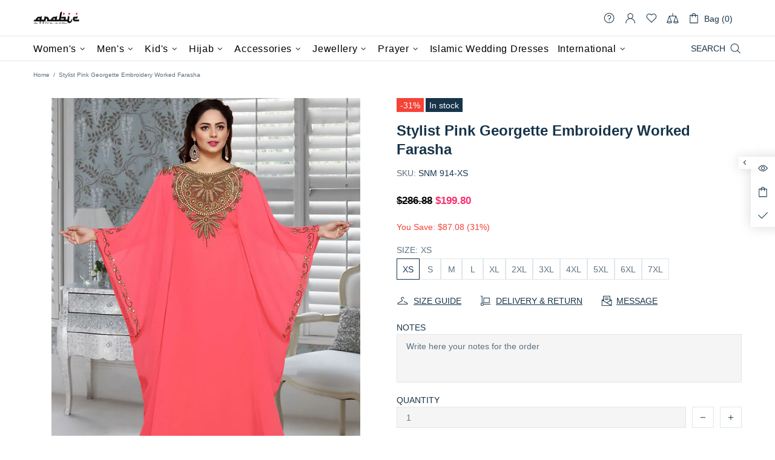

--- FILE ---
content_type: text/html; charset=utf-8
request_url: https://www.arabicattire.com/apps/reviews/products?url=https:/www.arabicattire.com/products/pink-georgette-embroidery-worked-farasha-snm-914
body_size: 1871
content:
 [ { "@context": "http://schema.org",  "@type": "ProductGroup",  "@id": "https://www.arabicattire.com/products/pink-georgette-embroidery-worked-farasha-snm-914#product_sp_schemaplus", "mainEntityOfPage": { "@type": "WebPage", "@id": "https://www.arabicattire.com/products/pink-georgette-embroidery-worked-farasha-snm-914#webpage_sp_schemaplus", "sdDatePublished": "2026-01-23T10:33+0530", "sdPublisher": { "@context": "http://schema.org", "@type": "Organization", "@id": "https://schemaplus.io", "name": "SchemaPlus App" } }, "additionalProperty": [    { "@type": "PropertyValue", "name" : "Tags", "value": [  "2XL",  "3XL",  "4XL",  "5XL",  "6XL",  "7XL",  "Copper",  "Farasha",  "Georgette",  "Handmade",  "Kaftans",  "L",  "M",  "Pink",  "S",  "XL",  "XS"  ] }   ,{"@type": "PropertyValue", "name" : "Size", "value": [  "XS",  "S",  "M",  "L",  "XL",  "2XL",  "3XL",  "4XL",  "5XL",  "6XL",  "7XL"  ] }   ],     "brand": { "@type": "Brand", "name": "ACO",  "url": "https://www.arabicattire.com/collections/vendors?q=ACO"  },  "category":"Women", "color": "", "depth":"", "height":"", "itemCondition":"http://schema.org/NewCondition", "logo":"", "manufacturer":"", "material": "", "model":"",  "hasVariant": [         { "@type" : "Product",  "name" : "XS",   "sku": "SNM 914-XS",   "mpn": 39911864926279,   "image": "https://www.arabicattire.com/cdn/shop/products/SNM-914_ecb36687-5da7-4c71-9c40-ba69abfeaef3.jpg?v=1669864159&width=600",     "description": "Pink Georgette Embroidery Worked Partywear Farasha\nEmbroidery Zari Work on Both Sleeve\nDress belongs to the zari embroidery work with glass stone at the front and sleeves, Easy to wear\nIf You want same Design in different color then Email us after Placing the Order\nHijab and band shown in the image can be bought separately\nFabric: GeorgetteCare: Mild machine wash\/ hand Cold Wash\/ Dry cleanWe request customers to carefully choose the correct size and dress length referring to our size chart",  "offers": { "@type": "Offer", "url": "https://www.arabicattire.com/products/pink-georgette-embroidery-worked-farasha-snm-914?variant=39911864926279", "@id": "39911864926279",  "inventoryLevel": { "@type": "QuantitativeValue", "value": "1000" },    "availability": "http://schema.org/InStock",     "price" : 199.8, "priceSpecification": [ { "@type": "UnitPriceSpecification", "price": 199.8, "priceCurrency": "USD" }  ],      "priceCurrency": "USD", "description": "USD-19980-\u003cspan class=money\u003e$199.80\u003c\/span\u003e-\u003cspan class=money\u003e$199.80 USD\u003c\/span\u003e-199.80", "priceValidUntil": "2030-12-21",    "shippingDetails": [  { "@type": "OfferShippingDetails", "shippingRate": { "@type": "MonetaryAmount",    "currency": "USD" }, "shippingDestination": { "@type": "DefinedRegion", "addressCountry": [  ] }, "deliveryTime": { "@type": "ShippingDeliveryTime", "handlingTime": { "@type": "QuantitativeValue", "minValue": "", "maxValue": "", "unitCode": "DAY" }, "transitTime": { "@type": "QuantitativeValue", "minValue": "", "maxValue": "", "unitCode": "DAY" } }  }  ],   "itemCondition":"http://schema.org/NewCondition",  "brand": { "@type": "Brand", "name": "ACO",  "url": "https://www.arabicattire.com/collections/vendors?q=ACO"  },  "seller": { "@type": "Organization", "name": "Arabic attire", "@id": "https://www.arabicattire.com#organization_sp_schemaplus" } }   },      { "@type" : "Product",  "name" : "S",   "sku": "SNM 914-S",   "mpn": 39911864959047,   "image": "https://www.arabicattire.com/cdn/shop/products/SNM-914_ecb36687-5da7-4c71-9c40-ba69abfeaef3.jpg?v=1669864159&width=600",     "description": "Pink Georgette Embroidery Worked Partywear Farasha\nEmbroidery Zari Work on Both Sleeve\nDress belongs to the zari embroidery work with glass stone at the front and sleeves, Easy to wear\nIf You want same Design in different color then Email us after Placing the Order\nHijab and band shown in the image can be bought separately\nFabric: GeorgetteCare: Mild machine wash\/ hand Cold Wash\/ Dry cleanWe request customers to carefully choose the correct size and dress length referring to our size chart",  "offers": { "@type": "Offer", "url": "https://www.arabicattire.com/products/pink-georgette-embroidery-worked-farasha-snm-914?variant=39911864959047", "@id": "39911864959047",  "inventoryLevel": { "@type": "QuantitativeValue", "value": "1000" },    "availability": "http://schema.org/InStock",     "price" : 199.8, "priceSpecification": [ { "@type": "UnitPriceSpecification", "price": 199.8, "priceCurrency": "USD" }  ],      "priceCurrency": "USD", "description": "USD-19980-\u003cspan class=money\u003e$199.80\u003c\/span\u003e-\u003cspan class=money\u003e$199.80 USD\u003c\/span\u003e-199.80", "priceValidUntil": "2030-12-21",    "shippingDetails": [  { "@type": "OfferShippingDetails", "shippingRate": { "@type": "MonetaryAmount",    "currency": "USD" }, "shippingDestination": { "@type": "DefinedRegion", "addressCountry": [  ] }, "deliveryTime": { "@type": "ShippingDeliveryTime", "handlingTime": { "@type": "QuantitativeValue", "minValue": "", "maxValue": "", "unitCode": "DAY" }, "transitTime": { "@type": "QuantitativeValue", "minValue": "", "maxValue": "", "unitCode": "DAY" } }  }  ],   "itemCondition":"http://schema.org/NewCondition",  "brand": { "@type": "Brand", "name": "ACO",  "url": "https://www.arabicattire.com/collections/vendors?q=ACO"  },  "seller": { "@type": "Organization", "name": "Arabic attire", "@id": "https://www.arabicattire.com#organization_sp_schemaplus" } }   },      { "@type" : "Product",  "name" : "M",   "sku": "SNM 914-M",   "mpn": 39911864991815,   "image": "https://www.arabicattire.com/cdn/shop/products/SNM-914_ecb36687-5da7-4c71-9c40-ba69abfeaef3.jpg?v=1669864159&width=600",     "description": "Pink Georgette Embroidery Worked Partywear Farasha\nEmbroidery Zari Work on Both Sleeve\nDress belongs to the zari embroidery work with glass stone at the front and sleeves, Easy to wear\nIf You want same Design in different color then Email us after Placing the Order\nHijab and band shown in the image can be bought separately\nFabric: GeorgetteCare: Mild machine wash\/ hand Cold Wash\/ Dry cleanWe request customers to carefully choose the correct size and dress length referring to our size chart",  "offers": { "@type": "Offer", "url": "https://www.arabicattire.com/products/pink-georgette-embroidery-worked-farasha-snm-914?variant=39911864991815", "@id": "39911864991815",  "inventoryLevel": { "@type": "QuantitativeValue", "value": "1000" },    "availability": "http://schema.org/InStock",     "price" : 199.8, "priceSpecification": [ { "@type": "UnitPriceSpecification", "price": 199.8, "priceCurrency": "USD" }  ],      "priceCurrency": "USD", "description": "USD-19980-\u003cspan class=money\u003e$199.80\u003c\/span\u003e-\u003cspan class=money\u003e$199.80 USD\u003c\/span\u003e-199.80", "priceValidUntil": "2030-12-21",    "shippingDetails": [  { "@type": "OfferShippingDetails", "shippingRate": { "@type": "MonetaryAmount",    "currency": "USD" }, "shippingDestination": { "@type": "DefinedRegion", "addressCountry": [  ] }, "deliveryTime": { "@type": "ShippingDeliveryTime", "handlingTime": { "@type": "QuantitativeValue", "minValue": "", "maxValue": "", "unitCode": "DAY" }, "transitTime": { "@type": "QuantitativeValue", "minValue": "", "maxValue": "", "unitCode": "DAY" } }  }  ],   "itemCondition":"http://schema.org/NewCondition",  "brand": { "@type": "Brand", "name": "ACO",  "url": "https://www.arabicattire.com/collections/vendors?q=ACO"  },  "seller": { "@type": "Organization", "name": "Arabic attire", "@id": "https://www.arabicattire.com#organization_sp_schemaplus" } }   },      { "@type" : "Product",  "name" : "L",   "sku": "SNM 914-L",   "mpn": 39911865024583,   "image": "https://www.arabicattire.com/cdn/shop/products/SNM-914_ecb36687-5da7-4c71-9c40-ba69abfeaef3.jpg?v=1669864159&width=600",     "description": "Pink Georgette Embroidery Worked Partywear Farasha\nEmbroidery Zari Work on Both Sleeve\nDress belongs to the zari embroidery work with glass stone at the front and sleeves, Easy to wear\nIf You want same Design in different color then Email us after Placing the Order\nHijab and band shown in the image can be bought separately\nFabric: GeorgetteCare: Mild machine wash\/ hand Cold Wash\/ Dry cleanWe request customers to carefully choose the correct size and dress length referring to our size chart",  "offers": { "@type": "Offer", "url": "https://www.arabicattire.com/products/pink-georgette-embroidery-worked-farasha-snm-914?variant=39911865024583", "@id": "39911865024583",  "inventoryLevel": { "@type": "QuantitativeValue", "value": "1000" },    "availability": "http://schema.org/InStock",     "price" : 199.8, "priceSpecification": [ { "@type": "UnitPriceSpecification", "price": 199.8, "priceCurrency": "USD" }  ],      "priceCurrency": "USD", "description": "USD-19980-\u003cspan class=money\u003e$199.80\u003c\/span\u003e-\u003cspan class=money\u003e$199.80 USD\u003c\/span\u003e-199.80", "priceValidUntil": "2030-12-21",    "shippingDetails": [  { "@type": "OfferShippingDetails", "shippingRate": { "@type": "MonetaryAmount",    "currency": "USD" }, "shippingDestination": { "@type": "DefinedRegion", "addressCountry": [  ] }, "deliveryTime": { "@type": "ShippingDeliveryTime", "handlingTime": { "@type": "QuantitativeValue", "minValue": "", "maxValue": "", "unitCode": "DAY" }, "transitTime": { "@type": "QuantitativeValue", "minValue": "", "maxValue": "", "unitCode": "DAY" } }  }  ],   "itemCondition":"http://schema.org/NewCondition",  "brand": { "@type": "Brand", "name": "ACO",  "url": "https://www.arabicattire.com/collections/vendors?q=ACO"  },  "seller": { "@type": "Organization", "name": "Arabic attire", "@id": "https://www.arabicattire.com#organization_sp_schemaplus" } }   },      { "@type" : "Product",  "name" : "XL",   "sku": "SNM 914-XL",   "mpn": 39911865057351,   "image": "https://www.arabicattire.com/cdn/shop/products/SNM-914_ecb36687-5da7-4c71-9c40-ba69abfeaef3.jpg?v=1669864159&width=600",     "description": "Pink Georgette Embroidery Worked Partywear Farasha\nEmbroidery Zari Work on Both Sleeve\nDress belongs to the zari embroidery work with glass stone at the front and sleeves, Easy to wear\nIf You want same Design in different color then Email us after Placing the Order\nHijab and band shown in the image can be bought separately\nFabric: GeorgetteCare: Mild machine wash\/ hand Cold Wash\/ Dry cleanWe request customers to carefully choose the correct size and dress length referring to our size chart",  "offers": { "@type": "Offer", "url": "https://www.arabicattire.com/products/pink-georgette-embroidery-worked-farasha-snm-914?variant=39911865057351", "@id": "39911865057351",  "inventoryLevel": { "@type": "QuantitativeValue", "value": "1000" },    "availability": "http://schema.org/InStock",     "price" : 201.15, "priceSpecification": [ { "@type": "UnitPriceSpecification", "price": 201.15, "priceCurrency": "USD" }  ],      "priceCurrency": "USD", "description": "USD-20115-\u003cspan class=money\u003e$201.15\u003c\/span\u003e-\u003cspan class=money\u003e$201.15 USD\u003c\/span\u003e-201.15", "priceValidUntil": "2030-12-21",    "shippingDetails": [  { "@type": "OfferShippingDetails", "shippingRate": { "@type": "MonetaryAmount",    "currency": "USD" }, "shippingDestination": { "@type": "DefinedRegion", "addressCountry": [  ] }, "deliveryTime": { "@type": "ShippingDeliveryTime", "handlingTime": { "@type": "QuantitativeValue", "minValue": "", "maxValue": "", "unitCode": "DAY" }, "transitTime": { "@type": "QuantitativeValue", "minValue": "", "maxValue": "", "unitCode": "DAY" } }  }  ],   "itemCondition":"http://schema.org/NewCondition",  "brand": { "@type": "Brand", "name": "ACO",  "url": "https://www.arabicattire.com/collections/vendors?q=ACO"  },  "seller": { "@type": "Organization", "name": "Arabic attire", "@id": "https://www.arabicattire.com#organization_sp_schemaplus" } }   },      { "@type" : "Product",  "name" : "2XL",   "sku": "SNM 914-2XL",   "mpn": 39911865090119,   "image": "https://www.arabicattire.com/cdn/shop/products/SNM-914_ecb36687-5da7-4c71-9c40-ba69abfeaef3.jpg?v=1669864159&width=600",     "description": "Pink Georgette Embroidery Worked Partywear Farasha\nEmbroidery Zari Work on Both Sleeve\nDress belongs to the zari embroidery work with glass stone at the front and sleeves, Easy to wear\nIf You want same Design in different color then Email us after Placing the Order\nHijab and band shown in the image can be bought separately\nFabric: GeorgetteCare: Mild machine wash\/ hand Cold Wash\/ Dry cleanWe request customers to carefully choose the correct size and dress length referring to our size chart",  "offers": { "@type": "Offer", "url": "https://www.arabicattire.com/products/pink-georgette-embroidery-worked-farasha-snm-914?variant=39911865090119", "@id": "39911865090119",  "inventoryLevel": { "@type": "QuantitativeValue", "value": "1000" },    "availability": "http://schema.org/InStock",     "price" : 202.5, "priceSpecification": [ { "@type": "UnitPriceSpecification", "price": 202.5, "priceCurrency": "USD" }  ],      "priceCurrency": "USD", "description": "USD-20250-\u003cspan class=money\u003e$202.50\u003c\/span\u003e-\u003cspan class=money\u003e$202.50 USD\u003c\/span\u003e-202.50", "priceValidUntil": "2030-12-21",    "shippingDetails": [  { "@type": "OfferShippingDetails", "shippingRate": { "@type": "MonetaryAmount",    "currency": "USD" }, "shippingDestination": { "@type": "DefinedRegion", "addressCountry": [  ] }, "deliveryTime": { "@type": "ShippingDeliveryTime", "handlingTime": { "@type": "QuantitativeValue", "minValue": "", "maxValue": "", "unitCode": "DAY" }, "transitTime": { "@type": "QuantitativeValue", "minValue": "", "maxValue": "", "unitCode": "DAY" } }  }  ],   "itemCondition":"http://schema.org/NewCondition",  "brand": { "@type": "Brand", "name": "ACO",  "url": "https://www.arabicattire.com/collections/vendors?q=ACO"  },  "seller": { "@type": "Organization", "name": "Arabic attire", "@id": "https://www.arabicattire.com#organization_sp_schemaplus" } }   },      { "@type" : "Product",  "name" : "3XL",   "sku": "SNM 914-3XL",   "mpn": 39911865122887,   "image": "https://www.arabicattire.com/cdn/shop/products/SNM-914_ecb36687-5da7-4c71-9c40-ba69abfeaef3.jpg?v=1669864159&width=600",     "description": "Pink Georgette Embroidery Worked Partywear Farasha\nEmbroidery Zari Work on Both Sleeve\nDress belongs to the zari embroidery work with glass stone at the front and sleeves, Easy to wear\nIf You want same Design in different color then Email us after Placing the Order\nHijab and band shown in the image can be bought separately\nFabric: GeorgetteCare: Mild machine wash\/ hand Cold Wash\/ Dry cleanWe request customers to carefully choose the correct size and dress length referring to our size chart",  "offers": { "@type": "Offer", "url": "https://www.arabicattire.com/products/pink-georgette-embroidery-worked-farasha-snm-914?variant=39911865122887", "@id": "39911865122887",  "inventoryLevel": { "@type": "QuantitativeValue", "value": "1000" },    "availability": "http://schema.org/InStock",     "price" : 203.85, "priceSpecification": [ { "@type": "UnitPriceSpecification", "price": 203.85, "priceCurrency": "USD" }  ],      "priceCurrency": "USD", "description": "USD-20385-\u003cspan class=money\u003e$203.85\u003c\/span\u003e-\u003cspan class=money\u003e$203.85 USD\u003c\/span\u003e-203.85", "priceValidUntil": "2030-12-21",    "shippingDetails": [  { "@type": "OfferShippingDetails", "shippingRate": { "@type": "MonetaryAmount",    "currency": "USD" }, "shippingDestination": { "@type": "DefinedRegion", "addressCountry": [  ] }, "deliveryTime": { "@type": "ShippingDeliveryTime", "handlingTime": { "@type": "QuantitativeValue", "minValue": "", "maxValue": "", "unitCode": "DAY" }, "transitTime": { "@type": "QuantitativeValue", "minValue": "", "maxValue": "", "unitCode": "DAY" } }  }  ],   "itemCondition":"http://schema.org/NewCondition",  "brand": { "@type": "Brand", "name": "ACO",  "url": "https://www.arabicattire.com/collections/vendors?q=ACO"  },  "seller": { "@type": "Organization", "name": "Arabic attire", "@id": "https://www.arabicattire.com#organization_sp_schemaplus" } }   },      { "@type" : "Product",  "name" : "4XL",   "sku": "SNM 914-4XL",   "mpn": 39911865155655,   "image": "https://www.arabicattire.com/cdn/shop/products/SNM-914_ecb36687-5da7-4c71-9c40-ba69abfeaef3.jpg?v=1669864159&width=600",     "description": "Pink Georgette Embroidery Worked Partywear Farasha\nEmbroidery Zari Work on Both Sleeve\nDress belongs to the zari embroidery work with glass stone at the front and sleeves, Easy to wear\nIf You want same Design in different color then Email us after Placing the Order\nHijab and band shown in the image can be bought separately\nFabric: GeorgetteCare: Mild machine wash\/ hand Cold Wash\/ Dry cleanWe request customers to carefully choose the correct size and dress length referring to our size chart",  "offers": { "@type": "Offer", "url": "https://www.arabicattire.com/products/pink-georgette-embroidery-worked-farasha-snm-914?variant=39911865155655", "@id": "39911865155655",  "inventoryLevel": { "@type": "QuantitativeValue", "value": "1000" },    "availability": "http://schema.org/InStock",     "price" : 206.55, "priceSpecification": [ { "@type": "UnitPriceSpecification", "price": 206.55, "priceCurrency": "USD" }  ],      "priceCurrency": "USD", "description": "USD-20655-\u003cspan class=money\u003e$206.55\u003c\/span\u003e-\u003cspan class=money\u003e$206.55 USD\u003c\/span\u003e-206.55", "priceValidUntil": "2030-12-21",    "shippingDetails": [  { "@type": "OfferShippingDetails", "shippingRate": { "@type": "MonetaryAmount",    "currency": "USD" }, "shippingDestination": { "@type": "DefinedRegion", "addressCountry": [  ] }, "deliveryTime": { "@type": "ShippingDeliveryTime", "handlingTime": { "@type": "QuantitativeValue", "minValue": "", "maxValue": "", "unitCode": "DAY" }, "transitTime": { "@type": "QuantitativeValue", "minValue": "", "maxValue": "", "unitCode": "DAY" } }  }  ],   "itemCondition":"http://schema.org/NewCondition",  "brand": { "@type": "Brand", "name": "ACO",  "url": "https://www.arabicattire.com/collections/vendors?q=ACO"  },  "seller": { "@type": "Organization", "name": "Arabic attire", "@id": "https://www.arabicattire.com#organization_sp_schemaplus" } }   },      { "@type" : "Product",  "name" : "5XL",   "sku": "SNM 914-5XL",   "mpn": 39911865188423,   "image": "https://www.arabicattire.com/cdn/shop/products/SNM-914_ecb36687-5da7-4c71-9c40-ba69abfeaef3.jpg?v=1669864159&width=600",     "description": "Pink Georgette Embroidery Worked Partywear Farasha\nEmbroidery Zari Work on Both Sleeve\nDress belongs to the zari embroidery work with glass stone at the front and sleeves, Easy to wear\nIf You want same Design in different color then Email us after Placing the Order\nHijab and band shown in the image can be bought separately\nFabric: GeorgetteCare: Mild machine wash\/ hand Cold Wash\/ Dry cleanWe request customers to carefully choose the correct size and dress length referring to our size chart",  "offers": { "@type": "Offer", "url": "https://www.arabicattire.com/products/pink-georgette-embroidery-worked-farasha-snm-914?variant=39911865188423", "@id": "39911865188423",  "inventoryLevel": { "@type": "QuantitativeValue", "value": "1000" },    "availability": "http://schema.org/InStock",     "price" : 207.9, "priceSpecification": [ { "@type": "UnitPriceSpecification", "price": 207.9, "priceCurrency": "USD" }  ],      "priceCurrency": "USD", "description": "USD-20790-\u003cspan class=money\u003e$207.90\u003c\/span\u003e-\u003cspan class=money\u003e$207.90 USD\u003c\/span\u003e-207.90", "priceValidUntil": "2030-12-21",    "shippingDetails": [  { "@type": "OfferShippingDetails", "shippingRate": { "@type": "MonetaryAmount",    "currency": "USD" }, "shippingDestination": { "@type": "DefinedRegion", "addressCountry": [  ] }, "deliveryTime": { "@type": "ShippingDeliveryTime", "handlingTime": { "@type": "QuantitativeValue", "minValue": "", "maxValue": "", "unitCode": "DAY" }, "transitTime": { "@type": "QuantitativeValue", "minValue": "", "maxValue": "", "unitCode": "DAY" } }  }  ],   "itemCondition":"http://schema.org/NewCondition",  "brand": { "@type": "Brand", "name": "ACO",  "url": "https://www.arabicattire.com/collections/vendors?q=ACO"  },  "seller": { "@type": "Organization", "name": "Arabic attire", "@id": "https://www.arabicattire.com#organization_sp_schemaplus" } }   },      { "@type" : "Product",  "name" : "6XL",   "sku": "SNM 914-6XL",   "mpn": 39911865221191,   "image": "https://www.arabicattire.com/cdn/shop/products/SNM-914_ecb36687-5da7-4c71-9c40-ba69abfeaef3.jpg?v=1669864159&width=600",     "description": "Pink Georgette Embroidery Worked Partywear Farasha\nEmbroidery Zari Work on Both Sleeve\nDress belongs to the zari embroidery work with glass stone at the front and sleeves, Easy to wear\nIf You want same Design in different color then Email us after Placing the Order\nHijab and band shown in the image can be bought separately\nFabric: GeorgetteCare: Mild machine wash\/ hand Cold Wash\/ Dry cleanWe request customers to carefully choose the correct size and dress length referring to our size chart",  "offers": { "@type": "Offer", "url": "https://www.arabicattire.com/products/pink-georgette-embroidery-worked-farasha-snm-914?variant=39911865221191", "@id": "39911865221191",  "inventoryLevel": { "@type": "QuantitativeValue", "value": "1000" },    "availability": "http://schema.org/InStock",     "price" : 210.6, "priceSpecification": [ { "@type": "UnitPriceSpecification", "price": 210.6, "priceCurrency": "USD" }  ],      "priceCurrency": "USD", "description": "USD-21060-\u003cspan class=money\u003e$210.60\u003c\/span\u003e-\u003cspan class=money\u003e$210.60 USD\u003c\/span\u003e-210.60", "priceValidUntil": "2030-12-21",    "shippingDetails": [  { "@type": "OfferShippingDetails", "shippingRate": { "@type": "MonetaryAmount",    "currency": "USD" }, "shippingDestination": { "@type": "DefinedRegion", "addressCountry": [  ] }, "deliveryTime": { "@type": "ShippingDeliveryTime", "handlingTime": { "@type": "QuantitativeValue", "minValue": "", "maxValue": "", "unitCode": "DAY" }, "transitTime": { "@type": "QuantitativeValue", "minValue": "", "maxValue": "", "unitCode": "DAY" } }  }  ],   "itemCondition":"http://schema.org/NewCondition",  "brand": { "@type": "Brand", "name": "ACO",  "url": "https://www.arabicattire.com/collections/vendors?q=ACO"  },  "seller": { "@type": "Organization", "name": "Arabic attire", "@id": "https://www.arabicattire.com#organization_sp_schemaplus" } }   },      { "@type" : "Product",  "name" : "7XL",   "sku": "SNM 914-7XL",   "mpn": 39911865253959,   "image": "https://www.arabicattire.com/cdn/shop/products/SNM-914_ecb36687-5da7-4c71-9c40-ba69abfeaef3.jpg?v=1669864159&width=600",     "description": "Pink Georgette Embroidery Worked Partywear Farasha\nEmbroidery Zari Work on Both Sleeve\nDress belongs to the zari embroidery work with glass stone at the front and sleeves, Easy to wear\nIf You want same Design in different color then Email us after Placing the Order\nHijab and band shown in the image can be bought separately\nFabric: GeorgetteCare: Mild machine wash\/ hand Cold Wash\/ Dry cleanWe request customers to carefully choose the correct size and dress length referring to our size chart",  "offers": { "@type": "Offer", "url": "https://www.arabicattire.com/products/pink-georgette-embroidery-worked-farasha-snm-914?variant=39911865253959", "@id": "39911865253959",  "inventoryLevel": { "@type": "QuantitativeValue", "value": "1000" },    "availability": "http://schema.org/InStock",     "price" : 211.95, "priceSpecification": [ { "@type": "UnitPriceSpecification", "price": 211.95, "priceCurrency": "USD" }  ],      "priceCurrency": "USD", "description": "USD-21195-\u003cspan class=money\u003e$211.95\u003c\/span\u003e-\u003cspan class=money\u003e$211.95 USD\u003c\/span\u003e-211.95", "priceValidUntil": "2030-12-21",    "shippingDetails": [  { "@type": "OfferShippingDetails", "shippingRate": { "@type": "MonetaryAmount",    "currency": "USD" }, "shippingDestination": { "@type": "DefinedRegion", "addressCountry": [  ] }, "deliveryTime": { "@type": "ShippingDeliveryTime", "handlingTime": { "@type": "QuantitativeValue", "minValue": "", "maxValue": "", "unitCode": "DAY" }, "transitTime": { "@type": "QuantitativeValue", "minValue": "", "maxValue": "", "unitCode": "DAY" } }  }  ],   "itemCondition":"http://schema.org/NewCondition",  "brand": { "@type": "Brand", "name": "ACO",  "url": "https://www.arabicattire.com/collections/vendors?q=ACO"  },  "seller": { "@type": "Organization", "name": "Arabic attire", "@id": "https://www.arabicattire.com#organization_sp_schemaplus" } }   }    ],   "productGroupID":"6735320907847",  "productionDate":"", "purchaseDate":"", "releaseDate":"",  "review": [   ],   "sku": null,   "mpn": null,  "weight": { "@type": "QuantitativeValue", "unitCode": "LBR", "value": "" }, "width":"",    "description": "Pink Georgette Embroidery Worked Partywear Farasha\nEmbroidery Zari Work on Both Sleeve\nDress belongs to the zari embroidery work with glass stone at the front and sleeves, Easy to wear\nIf You want same Design in different color then Email us after Placing the Order\nHijab and band shown in the image can be bought separately\nFabric: GeorgetteCare: Mild machine wash\/ hand Cold Wash\/ Dry cleanWe request customers to carefully choose the correct size and dress length referring to our size chart",  "image": [      "https:\/\/www.arabicattire.com\/cdn\/shop\/products\/SNM-914_ecb36687-5da7-4c71-9c40-ba69abfeaef3.jpg?v=1669864159\u0026width=600"      ], "name": "Stylist Pink Georgette Embroidery Worked Farasha", "url": "https://www.arabicattire.com/products/pink-georgette-embroidery-worked-farasha-snm-914" }      ,{ "@context": "http://schema.org", "@type": "BreadcrumbList", "name": "Arabic attire Breadcrumbs Schema by SchemaPlus", "itemListElement": [  { "@type": "ListItem", "position": 1, "item": { "@id": "https://www.arabicattire.com/collections", "name": "Products" } }, { "@type": "ListItem", "position": 2, "item": { "@id": "https://www.arabicattire.com/collections/above-99-99", "name": "Above $99.99" } },  { "@type": "ListItem", "position": 3, "item": { "@id": "https://www.arabicattire.com/products/pink-georgette-embroidery-worked-farasha-snm-914#breadcrumb_sp_schemaplus", "name": "Stylist Pink Georgette Embroidery Worked Farasha" } } ] }  ]

--- FILE ---
content_type: text/javascript; charset=utf-8
request_url: https://www.arabicattire.com/products/pink-georgette-embroidery-worked-farasha-snm-914.js
body_size: 628
content:
{"id":6735320907847,"title":"Stylist Pink Georgette Embroidery Worked Farasha","handle":"pink-georgette-embroidery-worked-farasha-snm-914","description":"\u003cp\u003e\u003cstrong\u003ePink Georgette Embroidery Worked Partywear Farasha\u003c\/strong\u003e\u003c\/p\u003e\u003cul\u003e\n\u003cli\u003eEmbroidery Zari Work on Both Sleeve\u003c\/li\u003e\n\u003cli\u003eDress belongs to the zari embroidery work with glass stone at the front and sleeves, Easy to wear\u003c\/li\u003e\n\u003cli\u003eIf You want same Design in different color then Email us after Placing the Order\u003c\/li\u003e\n\u003cli\u003eHijab and band shown in the image can be bought separately\u003c\/li\u003e\n\u003c\/ul\u003e\u003cp\u003e\u003c\/p\u003e\u003cp\u003e\u003cstrong\u003eFabric: \u003c\/strong\u003eGeorgette\u003c\/p\u003e\u003cp\u003e\u003cstrong\u003eCare: \u003c\/strong\u003eMild machine wash\/ hand Cold Wash\/ Dry clean\u003c\/p\u003e\u003cp\u003e\u003cstrong\u003eWe request customers to carefully choose the correct size and dress length referring to our \u003cstrong\u003e\u003ca href=\"https:\/\/www.arabicattire.com\/pages\/size-guide\"\u003esize chart\u003c\/a\u003e\u003c\/strong\u003e\u003c\/strong\u003e\u003c\/p\u003e","published_at":"2022-11-30T13:04:17+05:30","created_at":"2022-11-30T13:04:18+05:30","vendor":"ACO","type":"Women","tags":["2XL","3XL","4XL","5XL","6XL","7XL","Copper","Farasha","Georgette","Handmade","Kaftans","L","M","Pink","S","XL","XS"],"price":19980,"price_min":19980,"price_max":21195,"available":true,"price_varies":true,"compare_at_price":28688,"compare_at_price_min":28688,"compare_at_price_max":28688,"compare_at_price_varies":false,"variants":[{"id":39911864926279,"title":"XS","option1":"XS","option2":null,"option3":null,"sku":"SNM 914-XS","requires_shipping":true,"taxable":true,"featured_image":{"id":29131002183751,"product_id":6735320907847,"position":1,"created_at":"2022-12-01T08:39:19+05:30","updated_at":"2022-12-01T08:39:19+05:30","alt":null,"width":800,"height":1024,"src":"https:\/\/cdn.shopify.com\/s\/files\/1\/0141\/3827\/7952\/products\/SNM-914_ecb36687-5da7-4c71-9c40-ba69abfeaef3.jpg?v=1669864159","variant_ids":[39911864926279,39911864959047,39911864991815,39911865024583,39911865057351,39911865090119,39911865122887,39911865155655,39911865188423,39911865221191,39911865253959]},"available":true,"name":"Stylist Pink Georgette Embroidery Worked Farasha - XS","public_title":"XS","options":["XS"],"price":19980,"weight":2000,"compare_at_price":28688,"inventory_management":"shopify","barcode":null,"featured_media":{"alt":null,"id":21463044390983,"position":1,"preview_image":{"aspect_ratio":0.781,"height":1024,"width":800,"src":"https:\/\/cdn.shopify.com\/s\/files\/1\/0141\/3827\/7952\/products\/SNM-914_ecb36687-5da7-4c71-9c40-ba69abfeaef3.jpg?v=1669864159"}},"requires_selling_plan":false,"selling_plan_allocations":[]},{"id":39911864959047,"title":"S","option1":"S","option2":null,"option3":null,"sku":"SNM 914-S","requires_shipping":true,"taxable":true,"featured_image":{"id":29131002183751,"product_id":6735320907847,"position":1,"created_at":"2022-12-01T08:39:19+05:30","updated_at":"2022-12-01T08:39:19+05:30","alt":null,"width":800,"height":1024,"src":"https:\/\/cdn.shopify.com\/s\/files\/1\/0141\/3827\/7952\/products\/SNM-914_ecb36687-5da7-4c71-9c40-ba69abfeaef3.jpg?v=1669864159","variant_ids":[39911864926279,39911864959047,39911864991815,39911865024583,39911865057351,39911865090119,39911865122887,39911865155655,39911865188423,39911865221191,39911865253959]},"available":true,"name":"Stylist Pink Georgette Embroidery Worked Farasha - S","public_title":"S","options":["S"],"price":19980,"weight":2000,"compare_at_price":28688,"inventory_management":"shopify","barcode":null,"featured_media":{"alt":null,"id":21463044390983,"position":1,"preview_image":{"aspect_ratio":0.781,"height":1024,"width":800,"src":"https:\/\/cdn.shopify.com\/s\/files\/1\/0141\/3827\/7952\/products\/SNM-914_ecb36687-5da7-4c71-9c40-ba69abfeaef3.jpg?v=1669864159"}},"requires_selling_plan":false,"selling_plan_allocations":[]},{"id":39911864991815,"title":"M","option1":"M","option2":null,"option3":null,"sku":"SNM 914-M","requires_shipping":true,"taxable":true,"featured_image":{"id":29131002183751,"product_id":6735320907847,"position":1,"created_at":"2022-12-01T08:39:19+05:30","updated_at":"2022-12-01T08:39:19+05:30","alt":null,"width":800,"height":1024,"src":"https:\/\/cdn.shopify.com\/s\/files\/1\/0141\/3827\/7952\/products\/SNM-914_ecb36687-5da7-4c71-9c40-ba69abfeaef3.jpg?v=1669864159","variant_ids":[39911864926279,39911864959047,39911864991815,39911865024583,39911865057351,39911865090119,39911865122887,39911865155655,39911865188423,39911865221191,39911865253959]},"available":true,"name":"Stylist Pink Georgette Embroidery Worked Farasha - M","public_title":"M","options":["M"],"price":19980,"weight":2000,"compare_at_price":28688,"inventory_management":"shopify","barcode":null,"featured_media":{"alt":null,"id":21463044390983,"position":1,"preview_image":{"aspect_ratio":0.781,"height":1024,"width":800,"src":"https:\/\/cdn.shopify.com\/s\/files\/1\/0141\/3827\/7952\/products\/SNM-914_ecb36687-5da7-4c71-9c40-ba69abfeaef3.jpg?v=1669864159"}},"requires_selling_plan":false,"selling_plan_allocations":[]},{"id":39911865024583,"title":"L","option1":"L","option2":null,"option3":null,"sku":"SNM 914-L","requires_shipping":true,"taxable":true,"featured_image":{"id":29131002183751,"product_id":6735320907847,"position":1,"created_at":"2022-12-01T08:39:19+05:30","updated_at":"2022-12-01T08:39:19+05:30","alt":null,"width":800,"height":1024,"src":"https:\/\/cdn.shopify.com\/s\/files\/1\/0141\/3827\/7952\/products\/SNM-914_ecb36687-5da7-4c71-9c40-ba69abfeaef3.jpg?v=1669864159","variant_ids":[39911864926279,39911864959047,39911864991815,39911865024583,39911865057351,39911865090119,39911865122887,39911865155655,39911865188423,39911865221191,39911865253959]},"available":true,"name":"Stylist Pink Georgette Embroidery Worked Farasha - L","public_title":"L","options":["L"],"price":19980,"weight":2000,"compare_at_price":28688,"inventory_management":"shopify","barcode":null,"featured_media":{"alt":null,"id":21463044390983,"position":1,"preview_image":{"aspect_ratio":0.781,"height":1024,"width":800,"src":"https:\/\/cdn.shopify.com\/s\/files\/1\/0141\/3827\/7952\/products\/SNM-914_ecb36687-5da7-4c71-9c40-ba69abfeaef3.jpg?v=1669864159"}},"requires_selling_plan":false,"selling_plan_allocations":[]},{"id":39911865057351,"title":"XL","option1":"XL","option2":null,"option3":null,"sku":"SNM 914-XL","requires_shipping":true,"taxable":true,"featured_image":{"id":29131002183751,"product_id":6735320907847,"position":1,"created_at":"2022-12-01T08:39:19+05:30","updated_at":"2022-12-01T08:39:19+05:30","alt":null,"width":800,"height":1024,"src":"https:\/\/cdn.shopify.com\/s\/files\/1\/0141\/3827\/7952\/products\/SNM-914_ecb36687-5da7-4c71-9c40-ba69abfeaef3.jpg?v=1669864159","variant_ids":[39911864926279,39911864959047,39911864991815,39911865024583,39911865057351,39911865090119,39911865122887,39911865155655,39911865188423,39911865221191,39911865253959]},"available":true,"name":"Stylist Pink Georgette Embroidery Worked Farasha - XL","public_title":"XL","options":["XL"],"price":20115,"weight":2000,"compare_at_price":28688,"inventory_management":"shopify","barcode":null,"featured_media":{"alt":null,"id":21463044390983,"position":1,"preview_image":{"aspect_ratio":0.781,"height":1024,"width":800,"src":"https:\/\/cdn.shopify.com\/s\/files\/1\/0141\/3827\/7952\/products\/SNM-914_ecb36687-5da7-4c71-9c40-ba69abfeaef3.jpg?v=1669864159"}},"requires_selling_plan":false,"selling_plan_allocations":[]},{"id":39911865090119,"title":"2XL","option1":"2XL","option2":null,"option3":null,"sku":"SNM 914-2XL","requires_shipping":true,"taxable":true,"featured_image":{"id":29131002183751,"product_id":6735320907847,"position":1,"created_at":"2022-12-01T08:39:19+05:30","updated_at":"2022-12-01T08:39:19+05:30","alt":null,"width":800,"height":1024,"src":"https:\/\/cdn.shopify.com\/s\/files\/1\/0141\/3827\/7952\/products\/SNM-914_ecb36687-5da7-4c71-9c40-ba69abfeaef3.jpg?v=1669864159","variant_ids":[39911864926279,39911864959047,39911864991815,39911865024583,39911865057351,39911865090119,39911865122887,39911865155655,39911865188423,39911865221191,39911865253959]},"available":true,"name":"Stylist Pink Georgette Embroidery Worked Farasha - 2XL","public_title":"2XL","options":["2XL"],"price":20250,"weight":2000,"compare_at_price":28688,"inventory_management":"shopify","barcode":null,"featured_media":{"alt":null,"id":21463044390983,"position":1,"preview_image":{"aspect_ratio":0.781,"height":1024,"width":800,"src":"https:\/\/cdn.shopify.com\/s\/files\/1\/0141\/3827\/7952\/products\/SNM-914_ecb36687-5da7-4c71-9c40-ba69abfeaef3.jpg?v=1669864159"}},"requires_selling_plan":false,"selling_plan_allocations":[]},{"id":39911865122887,"title":"3XL","option1":"3XL","option2":null,"option3":null,"sku":"SNM 914-3XL","requires_shipping":true,"taxable":true,"featured_image":{"id":29131002183751,"product_id":6735320907847,"position":1,"created_at":"2022-12-01T08:39:19+05:30","updated_at":"2022-12-01T08:39:19+05:30","alt":null,"width":800,"height":1024,"src":"https:\/\/cdn.shopify.com\/s\/files\/1\/0141\/3827\/7952\/products\/SNM-914_ecb36687-5da7-4c71-9c40-ba69abfeaef3.jpg?v=1669864159","variant_ids":[39911864926279,39911864959047,39911864991815,39911865024583,39911865057351,39911865090119,39911865122887,39911865155655,39911865188423,39911865221191,39911865253959]},"available":true,"name":"Stylist Pink Georgette Embroidery Worked Farasha - 3XL","public_title":"3XL","options":["3XL"],"price":20385,"weight":2000,"compare_at_price":28688,"inventory_management":"shopify","barcode":null,"featured_media":{"alt":null,"id":21463044390983,"position":1,"preview_image":{"aspect_ratio":0.781,"height":1024,"width":800,"src":"https:\/\/cdn.shopify.com\/s\/files\/1\/0141\/3827\/7952\/products\/SNM-914_ecb36687-5da7-4c71-9c40-ba69abfeaef3.jpg?v=1669864159"}},"requires_selling_plan":false,"selling_plan_allocations":[]},{"id":39911865155655,"title":"4XL","option1":"4XL","option2":null,"option3":null,"sku":"SNM 914-4XL","requires_shipping":true,"taxable":true,"featured_image":{"id":29131002183751,"product_id":6735320907847,"position":1,"created_at":"2022-12-01T08:39:19+05:30","updated_at":"2022-12-01T08:39:19+05:30","alt":null,"width":800,"height":1024,"src":"https:\/\/cdn.shopify.com\/s\/files\/1\/0141\/3827\/7952\/products\/SNM-914_ecb36687-5da7-4c71-9c40-ba69abfeaef3.jpg?v=1669864159","variant_ids":[39911864926279,39911864959047,39911864991815,39911865024583,39911865057351,39911865090119,39911865122887,39911865155655,39911865188423,39911865221191,39911865253959]},"available":true,"name":"Stylist Pink Georgette Embroidery Worked Farasha - 4XL","public_title":"4XL","options":["4XL"],"price":20655,"weight":2000,"compare_at_price":28688,"inventory_management":"shopify","barcode":null,"featured_media":{"alt":null,"id":21463044390983,"position":1,"preview_image":{"aspect_ratio":0.781,"height":1024,"width":800,"src":"https:\/\/cdn.shopify.com\/s\/files\/1\/0141\/3827\/7952\/products\/SNM-914_ecb36687-5da7-4c71-9c40-ba69abfeaef3.jpg?v=1669864159"}},"requires_selling_plan":false,"selling_plan_allocations":[]},{"id":39911865188423,"title":"5XL","option1":"5XL","option2":null,"option3":null,"sku":"SNM 914-5XL","requires_shipping":true,"taxable":true,"featured_image":{"id":29131002183751,"product_id":6735320907847,"position":1,"created_at":"2022-12-01T08:39:19+05:30","updated_at":"2022-12-01T08:39:19+05:30","alt":null,"width":800,"height":1024,"src":"https:\/\/cdn.shopify.com\/s\/files\/1\/0141\/3827\/7952\/products\/SNM-914_ecb36687-5da7-4c71-9c40-ba69abfeaef3.jpg?v=1669864159","variant_ids":[39911864926279,39911864959047,39911864991815,39911865024583,39911865057351,39911865090119,39911865122887,39911865155655,39911865188423,39911865221191,39911865253959]},"available":true,"name":"Stylist Pink Georgette Embroidery Worked Farasha - 5XL","public_title":"5XL","options":["5XL"],"price":20790,"weight":2000,"compare_at_price":28688,"inventory_management":"shopify","barcode":null,"featured_media":{"alt":null,"id":21463044390983,"position":1,"preview_image":{"aspect_ratio":0.781,"height":1024,"width":800,"src":"https:\/\/cdn.shopify.com\/s\/files\/1\/0141\/3827\/7952\/products\/SNM-914_ecb36687-5da7-4c71-9c40-ba69abfeaef3.jpg?v=1669864159"}},"requires_selling_plan":false,"selling_plan_allocations":[]},{"id":39911865221191,"title":"6XL","option1":"6XL","option2":null,"option3":null,"sku":"SNM 914-6XL","requires_shipping":true,"taxable":true,"featured_image":{"id":29131002183751,"product_id":6735320907847,"position":1,"created_at":"2022-12-01T08:39:19+05:30","updated_at":"2022-12-01T08:39:19+05:30","alt":null,"width":800,"height":1024,"src":"https:\/\/cdn.shopify.com\/s\/files\/1\/0141\/3827\/7952\/products\/SNM-914_ecb36687-5da7-4c71-9c40-ba69abfeaef3.jpg?v=1669864159","variant_ids":[39911864926279,39911864959047,39911864991815,39911865024583,39911865057351,39911865090119,39911865122887,39911865155655,39911865188423,39911865221191,39911865253959]},"available":true,"name":"Stylist Pink Georgette Embroidery Worked Farasha - 6XL","public_title":"6XL","options":["6XL"],"price":21060,"weight":2000,"compare_at_price":28688,"inventory_management":"shopify","barcode":null,"featured_media":{"alt":null,"id":21463044390983,"position":1,"preview_image":{"aspect_ratio":0.781,"height":1024,"width":800,"src":"https:\/\/cdn.shopify.com\/s\/files\/1\/0141\/3827\/7952\/products\/SNM-914_ecb36687-5da7-4c71-9c40-ba69abfeaef3.jpg?v=1669864159"}},"requires_selling_plan":false,"selling_plan_allocations":[]},{"id":39911865253959,"title":"7XL","option1":"7XL","option2":null,"option3":null,"sku":"SNM 914-7XL","requires_shipping":true,"taxable":true,"featured_image":{"id":29131002183751,"product_id":6735320907847,"position":1,"created_at":"2022-12-01T08:39:19+05:30","updated_at":"2022-12-01T08:39:19+05:30","alt":null,"width":800,"height":1024,"src":"https:\/\/cdn.shopify.com\/s\/files\/1\/0141\/3827\/7952\/products\/SNM-914_ecb36687-5da7-4c71-9c40-ba69abfeaef3.jpg?v=1669864159","variant_ids":[39911864926279,39911864959047,39911864991815,39911865024583,39911865057351,39911865090119,39911865122887,39911865155655,39911865188423,39911865221191,39911865253959]},"available":true,"name":"Stylist Pink Georgette Embroidery Worked Farasha - 7XL","public_title":"7XL","options":["7XL"],"price":21195,"weight":2000,"compare_at_price":28688,"inventory_management":"shopify","barcode":null,"featured_media":{"alt":null,"id":21463044390983,"position":1,"preview_image":{"aspect_ratio":0.781,"height":1024,"width":800,"src":"https:\/\/cdn.shopify.com\/s\/files\/1\/0141\/3827\/7952\/products\/SNM-914_ecb36687-5da7-4c71-9c40-ba69abfeaef3.jpg?v=1669864159"}},"requires_selling_plan":false,"selling_plan_allocations":[]}],"images":["\/\/cdn.shopify.com\/s\/files\/1\/0141\/3827\/7952\/products\/SNM-914_ecb36687-5da7-4c71-9c40-ba69abfeaef3.jpg?v=1669864159"],"featured_image":"\/\/cdn.shopify.com\/s\/files\/1\/0141\/3827\/7952\/products\/SNM-914_ecb36687-5da7-4c71-9c40-ba69abfeaef3.jpg?v=1669864159","options":[{"name":"Size","position":1,"values":["XS","S","M","L","XL","2XL","3XL","4XL","5XL","6XL","7XL"]}],"url":"\/products\/pink-georgette-embroidery-worked-farasha-snm-914","media":[{"alt":null,"id":21463044390983,"position":1,"preview_image":{"aspect_ratio":0.781,"height":1024,"width":800,"src":"https:\/\/cdn.shopify.com\/s\/files\/1\/0141\/3827\/7952\/products\/SNM-914_ecb36687-5da7-4c71-9c40-ba69abfeaef3.jpg?v=1669864159"},"aspect_ratio":0.781,"height":1024,"media_type":"image","src":"https:\/\/cdn.shopify.com\/s\/files\/1\/0141\/3827\/7952\/products\/SNM-914_ecb36687-5da7-4c71-9c40-ba69abfeaef3.jpg?v=1669864159","width":800}],"requires_selling_plan":false,"selling_plan_groups":[]}